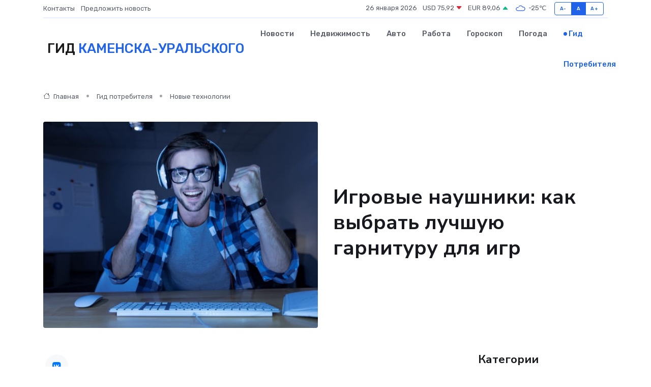

--- FILE ---
content_type: text/html; charset=UTF-8
request_url: https://kamensk-uralskij-gid.ru/poleznoe/igrovye-naushniki.htm
body_size: 11939
content:
<!DOCTYPE html>
<html lang="ru">
<head>
	<meta charset="utf-8">
	<meta name="csrf-token" content="KLgjzYDoWYbW5mRTPObMVtUnGIVAcMhrkDUgEYO6">
    <meta http-equiv="X-UA-Compatible" content="IE=edge">
    <meta name="viewport" content="width=device-width, initial-scale=1">
    <title>Игровые наушники: как выбрать лучшую гарнитуру для игр</title>
    <meta name="description" property="description" content="Гид потребителя в Каменске-Уральском. Игровые наушники: как выбрать лучшую гарнитуру для игр">
    
    <meta property="fb:pages" content="105958871990207" />
    <link rel="shortcut icon" type="image/x-icon" href="https://kamensk-uralskij-gid.ru/favicon.svg">
    <link rel="canonical" href="https://kamensk-uralskij-gid.ru/poleznoe/igrovye-naushniki.htm">
    <link rel="preconnect" href="https://fonts.gstatic.com">
    <link rel="dns-prefetch" href="https://fonts.googleapis.com">
    <link rel="dns-prefetch" href="https://pagead2.googlesyndication.com">
    <link rel="dns-prefetch" href="https://res.cloudinary.com">
    <link href="https://fonts.googleapis.com/css2?family=Nunito+Sans:wght@400;700&family=Rubik:wght@400;500;700&display=swap" rel="stylesheet">
    <link rel="stylesheet" type="text/css" href="https://kamensk-uralskij-gid.ru/assets/font-awesome/css/all.min.css">
    <link rel="stylesheet" type="text/css" href="https://kamensk-uralskij-gid.ru/assets/bootstrap-icons/bootstrap-icons.css">
    <link rel="stylesheet" type="text/css" href="https://kamensk-uralskij-gid.ru/assets/tiny-slider/tiny-slider.css">
    <link rel="stylesheet" type="text/css" href="https://kamensk-uralskij-gid.ru/assets/glightbox/css/glightbox.min.css">
    <link rel="stylesheet" type="text/css" href="https://kamensk-uralskij-gid.ru/assets/plyr/plyr.css">
    <link id="style-switch" rel="stylesheet" type="text/css" href="https://kamensk-uralskij-gid.ru/assets/css/style.css">
    <link rel="stylesheet" type="text/css" href="https://kamensk-uralskij-gid.ru/assets/css/style2.css">

    <meta name="twitter:card" content="summary">
    <meta name="twitter:site" content="@mysite">
    <meta name="twitter:title" content="Игровые наушники: как выбрать лучшую гарнитуру для игр">
    <meta name="twitter:description" content="Гид потребителя в Каменске-Уральском. Игровые наушники: как выбрать лучшую гарнитуру для игр">
    <meta name="twitter:creator" content="@mysite">
    <meta name="twitter:image:src" content="https://kamensk-uralskij-gid.ru/images/logo.gif">
    <meta name="twitter:domain" content="kamensk-uralskij-gid.ru">
    <meta name="twitter:card" content="summary_large_image" /><meta name="twitter:image" content="https://kamensk-uralskij-gid.ru/images/logo.gif">

    <meta property="og:url" content="http://kamensk-uralskij-gid.ru/poleznoe/igrovye-naushniki.htm">
    <meta property="og:title" content="Игровые наушники: как выбрать лучшую гарнитуру для игр">
    <meta property="og:description" content="Гид потребителя в Каменске-Уральском. Игровые наушники: как выбрать лучшую гарнитуру для игр">
    <meta property="og:type" content="website">
    <meta property="og:image" content="https://kamensk-uralskij-gid.ru/images/logo.gif">
    <meta property="og:locale" content="ru_RU">
    <meta property="og:site_name" content="Гид Каменска-Уральского">
    

    <link rel="image_src" href="https://kamensk-uralskij-gid.ru/images/logo.gif" />

    <link rel="alternate" type="application/rss+xml" href="https://kamensk-uralskij-gid.ru/feed" title="Каменск-Уральский: гид, новости, афиша">
        <script async src="https://pagead2.googlesyndication.com/pagead/js/adsbygoogle.js"></script>
    <script>
        (adsbygoogle = window.adsbygoogle || []).push({
            google_ad_client: "ca-pub-0899253526956684",
            enable_page_level_ads: true
        });
    </script>
        
    
    
    
    <script>if (window.top !== window.self) window.top.location.replace(window.self.location.href);</script>
    <script>if(self != top) { top.location=document.location;}</script>

<!-- Google tag (gtag.js) -->
<script async src="https://www.googletagmanager.com/gtag/js?id=G-71VQP5FD0J"></script>
<script>
  window.dataLayer = window.dataLayer || [];
  function gtag(){dataLayer.push(arguments);}
  gtag('js', new Date());

  gtag('config', 'G-71VQP5FD0J');
</script>
</head>
<body>
<script type="text/javascript" > (function(m,e,t,r,i,k,a){m[i]=m[i]||function(){(m[i].a=m[i].a||[]).push(arguments)}; m[i].l=1*new Date();k=e.createElement(t),a=e.getElementsByTagName(t)[0],k.async=1,k.src=r,a.parentNode.insertBefore(k,a)}) (window, document, "script", "https://mc.yandex.ru/metrika/tag.js", "ym"); ym(54007288, "init", {}); ym(86840228, "init", { clickmap:true, trackLinks:true, accurateTrackBounce:true, webvisor:true });</script> <noscript><div><img src="https://mc.yandex.ru/watch/54007288" style="position:absolute; left:-9999px;" alt="" /><img src="https://mc.yandex.ru/watch/86840228" style="position:absolute; left:-9999px;" alt="" /></div></noscript>
<script type="text/javascript">
    new Image().src = "//counter.yadro.ru/hit?r"+escape(document.referrer)+((typeof(screen)=="undefined")?"":";s"+screen.width+"*"+screen.height+"*"+(screen.colorDepth?screen.colorDepth:screen.pixelDepth))+";u"+escape(document.URL)+";h"+escape(document.title.substring(0,150))+";"+Math.random();
</script>
<!-- Rating@Mail.ru counter -->
<script type="text/javascript">
var _tmr = window._tmr || (window._tmr = []);
_tmr.push({id: "3138453", type: "pageView", start: (new Date()).getTime()});
(function (d, w, id) {
  if (d.getElementById(id)) return;
  var ts = d.createElement("script"); ts.type = "text/javascript"; ts.async = true; ts.id = id;
  ts.src = "https://top-fwz1.mail.ru/js/code.js";
  var f = function () {var s = d.getElementsByTagName("script")[0]; s.parentNode.insertBefore(ts, s);};
  if (w.opera == "[object Opera]") { d.addEventListener("DOMContentLoaded", f, false); } else { f(); }
})(document, window, "topmailru-code");
</script><noscript><div>
<img src="https://top-fwz1.mail.ru/counter?id=3138453;js=na" style="border:0;position:absolute;left:-9999px;" alt="Top.Mail.Ru" />
</div></noscript>
<!-- //Rating@Mail.ru counter -->

<header class="navbar-light navbar-sticky header-static">
    <div class="navbar-top d-none d-lg-block small">
        <div class="container">
            <div class="d-md-flex justify-content-between align-items-center my-1">
                <!-- Top bar left -->
                <ul class="nav">
                    <li class="nav-item">
                        <a class="nav-link ps-0" href="https://kamensk-uralskij-gid.ru/contacts">Контакты</a>
                    </li>
                    <li class="nav-item">
                        <a class="nav-link ps-0" href="https://kamensk-uralskij-gid.ru/sendnews">Предложить новость</a>
                    </li>
                    
                </ul>
                <!-- Top bar right -->
                <div class="d-flex align-items-center">
                    
                    <ul class="list-inline mb-0 text-center text-sm-end me-3">
						<li class="list-inline-item">
							<span>26 января 2026</span>
						</li>
                        <li class="list-inline-item">
                            <a class="nav-link px-0" href="https://kamensk-uralskij-gid.ru/currency">
                                <span>USD 75,92 <i class="bi bi-caret-down-fill text-danger"></i></span>
                            </a>
						</li>
                        <li class="list-inline-item">
                            <a class="nav-link px-0" href="https://kamensk-uralskij-gid.ru/currency">
                                <span>EUR 89,06 <i class="bi bi-caret-up-fill text-success"></i></span>
                            </a>
						</li>
						<li class="list-inline-item">
                            <a class="nav-link px-0" href="https://kamensk-uralskij-gid.ru/pogoda">
                                <svg xmlns="http://www.w3.org/2000/svg" width="25" height="25" viewBox="0 0 30 30"><path fill="#315EFB" fill-rule="evenodd" d="M25.036 13.066a4.948 4.948 0 0 1 0 5.868A4.99 4.99 0 0 1 20.99 21H8.507a4.49 4.49 0 0 1-3.64-1.86 4.458 4.458 0 0 1 0-5.281A4.491 4.491 0 0 1 8.506 12c.686 0 1.37.159 1.996.473a.5.5 0 0 1 .16.766l-.33.399a.502.502 0 0 1-.598.132 2.976 2.976 0 0 0-3.346.608 3.007 3.007 0 0 0 .334 4.532c.527.396 1.177.59 1.836.59H20.94a3.54 3.54 0 0 0 2.163-.711 3.497 3.497 0 0 0 1.358-3.206 3.45 3.45 0 0 0-.706-1.727A3.486 3.486 0 0 0 20.99 12.5c-.07 0-.138.016-.208.02-.328.02-.645.085-.947.192a.496.496 0 0 1-.63-.287 4.637 4.637 0 0 0-.445-.874 4.495 4.495 0 0 0-.584-.733A4.461 4.461 0 0 0 14.998 9.5a4.46 4.46 0 0 0-3.177 1.318 2.326 2.326 0 0 0-.135.147.5.5 0 0 1-.592.131 5.78 5.78 0 0 0-.453-.19.5.5 0 0 1-.21-.79A5.97 5.97 0 0 1 14.998 8a5.97 5.97 0 0 1 4.237 1.757c.398.399.704.85.966 1.319.262-.042.525-.076.79-.076a4.99 4.99 0 0 1 4.045 2.066zM0 0v30V0zm30 0v30V0z"></path></svg>
                                <span>-25&#8451;</span>
                            </a>
						</li>
					</ul>

                    <!-- Font size accessibility START -->
                    <div class="btn-group me-2" role="group" aria-label="font size changer">
                        <input type="radio" class="btn-check" name="fntradio" id="font-sm">
                        <label class="btn btn-xs btn-outline-primary mb-0" for="font-sm">A-</label>

                        <input type="radio" class="btn-check" name="fntradio" id="font-default" checked>
                        <label class="btn btn-xs btn-outline-primary mb-0" for="font-default">A</label>

                        <input type="radio" class="btn-check" name="fntradio" id="font-lg">
                        <label class="btn btn-xs btn-outline-primary mb-0" for="font-lg">A+</label>
                    </div>

                    
                </div>
            </div>
            <!-- Divider -->
            <div class="border-bottom border-2 border-primary opacity-1"></div>
        </div>
    </div>

    <!-- Logo Nav START -->
    <nav class="navbar navbar-expand-lg">
        <div class="container">
            <!-- Logo START -->
            <a class="navbar-brand" href="https://kamensk-uralskij-gid.ru" style="text-align: end;">
                
                			<span class="ms-2 fs-3 text-uppercase fw-normal">Гид <span style="color: #2163e8;">Каменска-Уральского</span></span>
                            </a>
            <!-- Logo END -->

            <!-- Responsive navbar toggler -->
            <button class="navbar-toggler ms-auto" type="button" data-bs-toggle="collapse"
                data-bs-target="#navbarCollapse" aria-controls="navbarCollapse" aria-expanded="false"
                aria-label="Toggle navigation">
                <span class="text-body h6 d-none d-sm-inline-block">Menu</span>
                <span class="navbar-toggler-icon"></span>
            </button>

            <!-- Main navbar START -->
            <div class="collapse navbar-collapse" id="navbarCollapse">
                <ul class="navbar-nav navbar-nav-scroll mx-auto">
                                        <li class="nav-item"> <a class="nav-link" href="https://kamensk-uralskij-gid.ru/news">Новости</a></li>
                                        <li class="nav-item"> <a class="nav-link" href="https://kamensk-uralskij-gid.ru/realty">Недвижимость</a></li>
                                        <li class="nav-item"> <a class="nav-link" href="https://kamensk-uralskij-gid.ru/auto">Авто</a></li>
                                        <li class="nav-item"> <a class="nav-link" href="https://kamensk-uralskij-gid.ru/job">Работа</a></li>
                                        <li class="nav-item"> <a class="nav-link" href="https://kamensk-uralskij-gid.ru/horoscope">Гороскоп</a></li>
                                        <li class="nav-item"> <a class="nav-link" href="https://kamensk-uralskij-gid.ru/pogoda">Погода</a></li>
                                        <li class="nav-item"> <a class="nav-link active" href="https://kamensk-uralskij-gid.ru/poleznoe">Гид потребителя</a></li>
                                    </ul>
            </div>
            <!-- Main navbar END -->

            
        </div>
    </nav>
    <!-- Logo Nav END -->
</header>
    <main>
        <!-- =======================
                Main content START -->
        <section class="pt-3 pb-lg-5">
            <div class="container" data-sticky-container>
                <div class="row">
                    <!-- Main Post START -->
                    <div class="col-lg-9">
                        <!-- Categorie Detail START -->
                        <div class="mb-4">
                            <nav aria-label="breadcrumb" itemscope itemtype="http://schema.org/BreadcrumbList">
                                <ol class="breadcrumb breadcrumb-dots">
                                    <li class="breadcrumb-item" itemprop="itemListElement" itemscope itemtype="http://schema.org/ListItem"><a href="https://kamensk-uralskij-gid.ru" title="Главная" itemprop="item"><i class="bi bi-house me-1"></i>
                                        <span itemprop="name">Главная</span></a><meta itemprop="position" content="1" />
                                    </li>
                                    <li class="breadcrumb-item" itemprop="itemListElement" itemscope itemtype="http://schema.org/ListItem"><a href="https://kamensk-uralskij-gid.ru/poleznoe" title="Гид потребителя" itemprop="item"> <span itemprop="name">Гид потребителя</span></a><meta itemprop="position" content="2" />
                                    </li>
                                    <li class="breadcrumb-item" itemprop="itemListElement" itemscope itemtype="http://schema.org/ListItem"><a
                                            href="https://kamensk-uralskij-gid.ru/poleznoe/categories/novye-tekhnologii.htm" title="Новые технологии" itemprop="item"><span itemprop="name">Новые технологии</span></a><meta itemprop="position" content="3" />
                                    </li>
                                </ol>
                            </nav>
                        </div>
                    </div>
                </div>
                <div class="row align-items-center">
                    <!-- Image -->
                    <div class="col-md-6 position-relative">
                                                <img class="rounded" src="https://res.cloudinary.com/cherepovetssu/image/upload/c_fill,w_600,h_450,q_auto/t0uq0pcpdf6yu7tzmiea" alt="Игровые наушники: как выбрать лучшую гарнитуру для игр">
                                            </div>
                    <!-- Content -->
                    <div class="col-md-6 mt-4 mt-md-0">
                        
                        <h1 class="display-6">Игровые наушники: как выбрать лучшую гарнитуру для игр</h1>
                    </div>
                </div>
            </div>
        </section>
        <!-- =======================
        Main START -->
        <section class="pt-0">
            <div class="container position-relative" data-sticky-container>
                <div class="row">
                    <!-- Left sidebar START -->
                    <div class="col-md-1">
                        <div class="text-start text-lg-center mb-5" data-sticky data-margin-top="80" data-sticky-for="767">
                            <style>
                                .fa-vk::before {
                                    color: #07f;
                                }
                                .fa-telegram::before {
                                    color: #64a9dc;
                                }
                                .fa-facebook-square::before {
                                    color: #3b5998;
                                }
                                .fa-odnoklassniki-square::before {
                                    color: #eb722e;
                                }
                                .fa-twitter-square::before {
                                    color: #00aced;
                                }
                                .fa-whatsapp::before {
                                    color: #65bc54;
                                }
                                .fa-viber::before {
                                    color: #7b519d;
                                }
                                .fa-moimir svg {
                                    background-color: #168de2;
                                    height: 18px;
                                    width: 18px;
                                    background-size: 18px 18px;
                                    border-radius: 4px;
                                    margin-bottom: 2px;
                                }
                            </style>
                            <ul class="nav text-white-force">
                                <li class="nav-item">
                                    <a class="nav-link icon-md rounded-circle m-1 p-0 fs-5 bg-light" href="https://vk.com/share.php?url=https://kamensk-uralskij-gid.ru/poleznoe/igrovye-naushniki.htm&title=Игровые наушники: как выбрать лучшую гарнитуру для игр&utm_source=share" rel="nofollow" target="_blank">
                                        <i class="fab fa-vk align-middle text-body"></i>
                                    </a>
                                </li>
                                <li class="nav-item">
                                    <a class="nav-link icon-md rounded-circle m-1 p-0 fs-5 bg-light" href="https://t.me/share/url?url=https://kamensk-uralskij-gid.ru/poleznoe/igrovye-naushniki.htm&text=Игровые наушники: как выбрать лучшую гарнитуру для игр&utm_source=share" rel="nofollow" target="_blank">
                                        <i class="fab fa-telegram align-middle text-body"></i>
                                    </a>
                                </li>
                                <li class="nav-item">
                                    <a class="nav-link icon-md rounded-circle m-1 p-0 fs-5 bg-light" href="https://connect.ok.ru/offer?url=https://kamensk-uralskij-gid.ru/poleznoe/igrovye-naushniki.htm&title=Игровые наушники: как выбрать лучшую гарнитуру для игр&utm_source=share" rel="nofollow" target="_blank">
                                        <i class="fab fa-odnoklassniki-square align-middle text-body"></i>
                                    </a>
                                </li>
                                <li class="nav-item">
                                    <a class="nav-link icon-md rounded-circle m-1 p-0 fs-5 bg-light" href="https://www.facebook.com/sharer.php?src=sp&u=https://kamensk-uralskij-gid.ru/poleznoe/igrovye-naushniki.htm&title=Игровые наушники: как выбрать лучшую гарнитуру для игр&utm_source=share" rel="nofollow" target="_blank">
                                        <i class="fab fa-facebook-square align-middle text-body"></i>
                                    </a>
                                </li>
                                <li class="nav-item">
                                    <a class="nav-link icon-md rounded-circle m-1 p-0 fs-5 bg-light" href="https://twitter.com/intent/tweet?text=Игровые наушники: как выбрать лучшую гарнитуру для игр&url=https://kamensk-uralskij-gid.ru/poleznoe/igrovye-naushniki.htm&utm_source=share" rel="nofollow" target="_blank">
                                        <i class="fab fa-twitter-square align-middle text-body"></i>
                                    </a>
                                </li>
                                <li class="nav-item">
                                    <a class="nav-link icon-md rounded-circle m-1 p-0 fs-5 bg-light" href="https://api.whatsapp.com/send?text=Игровые наушники: как выбрать лучшую гарнитуру для игр https://kamensk-uralskij-gid.ru/poleznoe/igrovye-naushniki.htm&utm_source=share" rel="nofollow" target="_blank">
                                        <i class="fab fa-whatsapp align-middle text-body"></i>
                                    </a>
                                </li>
                                <li class="nav-item">
                                    <a class="nav-link icon-md rounded-circle m-1 p-0 fs-5 bg-light" href="viber://forward?text=Игровые наушники: как выбрать лучшую гарнитуру для игр https://kamensk-uralskij-gid.ru/poleznoe/igrovye-naushniki.htm&utm_source=share" rel="nofollow" target="_blank">
                                        <i class="fab fa-viber align-middle text-body"></i>
                                    </a>
                                </li>
                                <li class="nav-item">
                                    <a class="nav-link icon-md rounded-circle m-1 p-0 fs-5 bg-light" href="https://connect.mail.ru/share?url=https://kamensk-uralskij-gid.ru/poleznoe/igrovye-naushniki.htm&title=Игровые наушники: как выбрать лучшую гарнитуру для игр&utm_source=share" rel="nofollow" target="_blank">
                                        <i class="fab fa-moimir align-middle text-body"><svg viewBox='0 0 24 24' xmlns='http://www.w3.org/2000/svg'><path d='M8.889 9.667a1.333 1.333 0 100-2.667 1.333 1.333 0 000 2.667zm6.222 0a1.333 1.333 0 100-2.667 1.333 1.333 0 000 2.667zm4.77 6.108l-1.802-3.028a.879.879 0 00-1.188-.307.843.843 0 00-.313 1.166l.214.36a6.71 6.71 0 01-4.795 1.996 6.711 6.711 0 01-4.792-1.992l.217-.364a.844.844 0 00-.313-1.166.878.878 0 00-1.189.307l-1.8 3.028a.844.844 0 00.312 1.166.88.88 0 001.189-.307l.683-1.147a8.466 8.466 0 005.694 2.18 8.463 8.463 0 005.698-2.184l.685 1.151a.873.873 0 001.189.307.844.844 0 00.312-1.166z' fill='#FFF' fill-rule='evenodd'/></svg></i>
                                    </a>
                                </li>
                            </ul>
                        </div>
                    </div>
                    <!-- Left sidebar END -->

                    <!-- Main Content START -->
                    <div class="col-md-10 col-lg-8 mb-5">
                        <div class="mb-4">
                                                    </div>
                        <div itemscope itemtype="http://schema.org/Article">
                            <meta itemprop="headline" content="Игровые наушники: как выбрать лучшую гарнитуру для игр">
                            <meta itemprop="identifier" content="https://kamensk-uralskij-gid.ru/604">
                            <span itemprop="articleBody"><p>Наблюдается рост числа людей, увлекающихся видеоиграми и киберспортом в последние десятилетия. Виртуальный мир, который является все более значимой частью реального мира, побуждает развитие технических устройств, позволяющих человеку ощущать себя в игровой среде не только дома, но и в улучшенной версии реальности. Игровые наушники, несомненно, являются одним из таких устройств.</p>
<p>Музыкальные наушники не могут полностью заменить игровые наушники, так как эти устройства решают разные задачи. К примеру, очень важной характеристикой при выборе игровых наушников является возможность позиционирования звука. Данная характеристика позволяет точно передавать направление звука и расстояние до источника звука. Одна из преимуществ игровых наушников - их повышенная способность детализации звуков. Различные звуки, даже если они звучат одновременно, не должны перекрывать друг друга. Кроме того, игровые наушники должны иметь направленный микрофон, который позволяет общаться без помех с партнерами по игре.</p>
<p>Требования к удобству и комфорту для пользователя при выборе игровых наушников также увеличиваются, поскольку время, проводимое в виртуальной реальности, может быть очень долгим. Если игрок выбирает современные качественные игровые наушники, он не только получает большой комфорт и ощущение общей атмосферы игры, но и имеет преимущество в игре благодаря своему накопленному опыту. В связи с этим возникает вопрос о том, как правильно выбрать игровые наушники и на какие характеристики следует обратить внимание при выборе.</p>
<p>Выбрать игровые наушники сегодня нелегко. Какие лучше: внутриканальные или накладные? На самом деле, оба вида имеют свои преимущества и недостатки.</p>

<p>Внутриканальные наушники могут быть путаницей потому, что они не похожи на самые дешевые наушники-вкладыши, которые имеют слабую шумоизоляцию и плохо держатся в ухе. Но в состоянии заткнуть ушной канал, что улучшает их шумоизоляцию. Однако они не всегда комфортны и несовершенны для звучания. В отличие от них накладные наушники могут похвастаться лучшим звуковым качеством и тем, что они мало утомляют ушную раковину.</p>

<p>Накладные наушники разделяются на полноразмерные и открытого/закрытого типов. Полноразмерные подходят для игр, потому что у них большой диапазон воспроизводимых частот, они не давят на голову, и не мешают кровообращению на поверхности уха. Открытые наушники отличаются не вполне изоляционной качестве, тогда как закрытые наушники обладают более глубоким звучанием и обеспечивают более высокий уровень шумоизоляции. Полноразмерные наушники полузакрытого типа являются компромиссным вариантом, помогающим уменьшить негативные стороны обоих видов. Мониторные наушники потребителям скорее всего не подходят из-за их дороговизны и того что они предназначены для звукозаписи, а не игровых целей.</p>

<p>Все же, выбор остается за потребителем, и лучшим решением будет выбрать те игровые наушники, которые соответствуют его собственным нуждам и требованиям, включая личный бюджет.</p>
<p>Выбирая наушники для игры, необходимо обратить внимание на различные характеристики. Параметры, указанные в документации, напрямую влияют на качество и громкость звучания. Одной из важных характеристик является чувствительность. Оптимальные значения для наушников должны быть в диапазоне от 90 до 120 дБ. Сопротивление, или импеданс, также влияет на громкость воспроизведения. Наушники с сопротивлением 32-40 Ом идеально подходят для подключения к компьютеру. Если сопротивление превышает эти значения, то можно использовать наушники, если имеется внешний усилитель звука.</p>

<p>Мощность также является важным параметром, который влияет на качество звука и насыщенность. Допустимый диапазон мощности наушников варьируется от 1 до 5000 мВт. Если этот показатель превышает рекомендуемые значения, то наушники могут выйти из строя. Диапазон частот определяет тот звук, который способно воспроизводить человеческое ухо. Наушники с более широким диапазоном частот могут воспроизводить частоты лучше.</p>

<p>Амплитудно-частотная характеристика показывает график частот, которые может воспроизводить модель. Если график имеет провалы в качестве выводимого сигнала на низких или высоких частотах, то это может стать проблемой. Коэффициент нелинейных искажений, который измеряется в процентах, также важен. Чем меньше этот параметр, тем лучше. Нормальными считаются значения в диапазоне от 0,5% до 2%.</p>

<p>Еще одна важная характеристика это поддержка технологий объемного звучания, например таких, как 5.1 или 7.1. Это полезно для игроков, которые хотят ощущения, будто они находятся внутри игрового мира. Шумоподавление, которое есть далеко не во всех моделях, тоже является важной опцией. Однако, некоторым пользователем могут вызывать неприятные ощущения системы активного шумоподавления.</p>

<p>Для игровых наушников также важны и их эргономические характеристики. Поскольку игроки порой носят наушники в течение многих часов, удобство и комфортность носки могут быть ключевыми факторами. Особенно важно обращать внимание на тип крепления наушников на голове.</p>

<p>Многие модели наушников имеют дуговое крепление, при котором дуга огибает голову сверху. Этот тип крепления считается наиболее распространенным, однако если оголовье сильно давит на височную зону, то это может вызвать головную боль и тошноту. Еще один вариант крепления - это затылочная дуга, которая опирается на затылочную часть головы. Есть и модели, использующие крюки, которые цепляются за ушные раковины, однако такие конструкции неудобны для людей, пользующихся очками.</p>

<p>Кроме того, игроки должны принимать решение после пробного использования наушников. Крайне полезной опцией является наличие регулятора громкости звука в наушниках, чтобы можно было регулировать звук, не снимая наушников и не отвлекаясь от игры. Некоторые модели также имеют встроенный микрофон, который может быть кругового действия или направленного. Направленные микрофоны удобны для отсеивания фоновых шумов, а диапазон записи микрофона также важен.</p>

<p>Наконец, стоит принимать во внимание престиж компании-производителя игровых наушников. Продукция компании с хорошей репутацией обычно выделяется отличным качеством сборки, однако стоимость таких моделей может быть выше среднерыночной.</p>
<p>Наушники для игр: проводные и беспроводные модели</p>

<p>Когда дело доходит до выбора наушников для игры, важный параметр, на котором следует остановиться, это тип подключения к источнику звука. В проводной модели надо убедиться, что длина провода не менее 1,5, но лучше 2-3 метров. Провод также должен иметь надежную оплетку, чтобы не повредить его из-за перегиба или попадания под мебель.</p>

<p>В последние годы проводные наушники сменяются на беспроводные. Однако, на этом рынке для беспроводных моделей еще не хватает полного успеха. Если проводные наушники получают сигнал от компьютера по кабелю, то беспроводные передают цифровой или аналоговый сигнал посредством дистанционной передачи. Основные варианты передачи сигнала включают встроенный Bluetooth-модуль, радиоканал с частотой 2,4 ГГц и ИК-датчик. Кажется, что в ближайшем будущем беспроводные наушники станут более популярными.</p>

<p>Появление беспроводных наушников объясняется неудобствами, связанными с проводными моделями. Кабели не только легко запутываются, но часто выходят из строя по причине перетирания. Беспроводные наушники мобильны и функциональны, их можно использовать не только для игр, но и в других случаях, например, во время спортивных занятий.</p>

<p>Недостатками беспроводных наушников остаются высокая цена, потеря качества звучания, возможная рассинхронизация аудиоданных с изображением, ограниченное время работы без подзарядки и повышенная громоздкость. Кроме того, элементы питания требуют замены через некоторое время эксплуатации. Если за это время с рынка исчезнет нужный тип батарей, придется покупать новые наушники.</p>

<p>Компромиссным вариантом стало появление гибридных моделей, включающих провод и беспроводной режим. Значительная популярность у пользователей получили несколько моделей наушников.</p>

<p>Проводные гарнитуры: Audio-Technica ATH-PG1 и ATH-PDG1, beyerdynamic Custom Game и MMX 300.2, Sennheiser GSP 500 и GSP 600.</p>

<p>Беспроводные: Logitech Wireless Gaming Headset G930, Razer ManO’War, SteelSeries Siberia 840, Sennheiser MB 660 UC MS.</p>

<p>Гибридные: ASUS Strix Wireless, Sony Platinum Wireless Headset.</p>

<p>Выбор игровых наушников зависит от технических и эргономических параметров, а также предпочтений каждого пользователя. Наиболее подходящий вариант - накладные наушники закрытого или полуоткрытого типа. Беспроводные наушники, гибридные модели и проводные наушники имеют свои преимущества и недостатки.</p>

<p>Фото: freepik.com</p></span>
                        </div>
                        <!-- Comments START -->
                        <div class="mt-5">
                            <h3>Комментарии (0)</h3>
                        </div>
                        <!-- Comments END -->
                        <!-- Reply START -->
                        <div>
                            <h3>Добавить комментарий</h3>
                            <small>Ваш email не публикуется. Обязательные поля отмечены *</small>
                            <form class="row g-3 mt-2">
                                <div class="col-md-6">
                                    <label class="form-label">Имя *</label>
                                    <input type="text" class="form-control" aria-label="First name">
                                </div>
                                <div class="col-md-6">
                                    <label class="form-label">Email *</label>
                                    <input type="email" class="form-control">
                                </div>
                                <div class="col-12">
                                    <label class="form-label">Текст комментария *</label>
                                    <textarea class="form-control" rows="3"></textarea>
                                </div>
                                <div class="col-12">
                                    <button type="submit" class="btn btn-primary">Оставить комментарий</button>
                                </div>
                            </form>
                        </div>
                        <!-- Reply END -->
                    </div>
                    <!-- Main Content END -->
                    <!-- Right sidebar START -->
                    <div class="col-lg-3 d-none d-lg-block">
                        <div data-sticky data-margin-top="80" data-sticky-for="991">
                            <!-- Categories -->
                            <div>
                                <h4 class="mb-3">Категории</h4>
                                                                    <!-- Category item -->
                                    <div class="text-center mb-3 card-bg-scale position-relative overflow-hidden rounded"
                                        style="background-image:url(https://kamensk-uralskij-gid.ru/assets/images/blog/4by3/07.jpg); background-position: center left; background-size: cover;">
                                        <div class="bg-dark-overlay-4 p-3">
                                            <a href="https://kamensk-uralskij-gid.ru/poleznoe/categories/avto-i-moto.htm"
                                                class="stretched-link btn-link fw-bold text-white h5">Авто и Мото</a>
                                        </div>
                                    </div>
                                                                    <!-- Category item -->
                                    <div class="text-center mb-3 card-bg-scale position-relative overflow-hidden rounded"
                                        style="background-image:url(https://kamensk-uralskij-gid.ru/assets/images/blog/4by3/08.jpg); background-position: center left; background-size: cover;">
                                        <div class="bg-dark-overlay-4 p-3">
                                            <a href="https://kamensk-uralskij-gid.ru/poleznoe/categories/delovoi-mir.htm"
                                                class="stretched-link btn-link fw-bold text-white h5">Деловой мир</a>
                                        </div>
                                    </div>
                                                                    <!-- Category item -->
                                    <div class="text-center mb-3 card-bg-scale position-relative overflow-hidden rounded"
                                        style="background-image:url(https://kamensk-uralskij-gid.ru/assets/images/blog/4by3/08.jpg); background-position: center left; background-size: cover;">
                                        <div class="bg-dark-overlay-4 p-3">
                                            <a href="https://kamensk-uralskij-gid.ru/poleznoe/categories/dom-i-semja.htm"
                                                class="stretched-link btn-link fw-bold text-white h5">Дом и семья</a>
                                        </div>
                                    </div>
                                                                    <!-- Category item -->
                                    <div class="text-center mb-3 card-bg-scale position-relative overflow-hidden rounded"
                                        style="background-image:url(https://kamensk-uralskij-gid.ru/assets/images/blog/4by3/04.jpg); background-position: center left; background-size: cover;">
                                        <div class="bg-dark-overlay-4 p-3">
                                            <a href="https://kamensk-uralskij-gid.ru/poleznoe/categories/zakonodatelstvo-i-pravo.htm"
                                                class="stretched-link btn-link fw-bold text-white h5">Законодательство и право</a>
                                        </div>
                                    </div>
                                                                    <!-- Category item -->
                                    <div class="text-center mb-3 card-bg-scale position-relative overflow-hidden rounded"
                                        style="background-image:url(https://kamensk-uralskij-gid.ru/assets/images/blog/4by3/07.jpg); background-position: center left; background-size: cover;">
                                        <div class="bg-dark-overlay-4 p-3">
                                            <a href="https://kamensk-uralskij-gid.ru/poleznoe/categories/lichnye-dengi.htm"
                                                class="stretched-link btn-link fw-bold text-white h5">Личные деньги</a>
                                        </div>
                                    </div>
                                                                    <!-- Category item -->
                                    <div class="text-center mb-3 card-bg-scale position-relative overflow-hidden rounded"
                                        style="background-image:url(https://kamensk-uralskij-gid.ru/assets/images/blog/4by3/04.jpg); background-position: center left; background-size: cover;">
                                        <div class="bg-dark-overlay-4 p-3">
                                            <a href="https://kamensk-uralskij-gid.ru/poleznoe/categories/meditsina-i-zdorove.htm"
                                                class="stretched-link btn-link fw-bold text-white h5">Медицина и здоровье</a>
                                        </div>
                                    </div>
                                                                    <!-- Category item -->
                                    <div class="text-center mb-3 card-bg-scale position-relative overflow-hidden rounded"
                                        style="background-image:url(https://kamensk-uralskij-gid.ru/assets/images/blog/4by3/06.jpg); background-position: center left; background-size: cover;">
                                        <div class="bg-dark-overlay-4 p-3">
                                            <a href="https://kamensk-uralskij-gid.ru/poleznoe/categories/moda-i-stil.htm"
                                                class="stretched-link btn-link fw-bold text-white h5">Мода и стиль</a>
                                        </div>
                                    </div>
                                                                    <!-- Category item -->
                                    <div class="text-center mb-3 card-bg-scale position-relative overflow-hidden rounded"
                                        style="background-image:url(https://kamensk-uralskij-gid.ru/assets/images/blog/4by3/09.jpg); background-position: center left; background-size: cover;">
                                        <div class="bg-dark-overlay-4 p-3">
                                            <a href="https://kamensk-uralskij-gid.ru/poleznoe/categories/nedvizhimost.htm"
                                                class="stretched-link btn-link fw-bold text-white h5">Недвижимость</a>
                                        </div>
                                    </div>
                                                                    <!-- Category item -->
                                    <div class="text-center mb-3 card-bg-scale position-relative overflow-hidden rounded"
                                        style="background-image:url(https://kamensk-uralskij-gid.ru/assets/images/blog/4by3/03.jpg); background-position: center left; background-size: cover;">
                                        <div class="bg-dark-overlay-4 p-3">
                                            <a href="https://kamensk-uralskij-gid.ru/poleznoe/categories/novye-tekhnologii.htm"
                                                class="stretched-link btn-link fw-bold text-white h5">Новые технологии</a>
                                        </div>
                                    </div>
                                                                    <!-- Category item -->
                                    <div class="text-center mb-3 card-bg-scale position-relative overflow-hidden rounded"
                                        style="background-image:url(https://kamensk-uralskij-gid.ru/assets/images/blog/4by3/02.jpg); background-position: center left; background-size: cover;">
                                        <div class="bg-dark-overlay-4 p-3">
                                            <a href="https://kamensk-uralskij-gid.ru/poleznoe/categories/obrazovanie.htm"
                                                class="stretched-link btn-link fw-bold text-white h5">Образование</a>
                                        </div>
                                    </div>
                                                                    <!-- Category item -->
                                    <div class="text-center mb-3 card-bg-scale position-relative overflow-hidden rounded"
                                        style="background-image:url(https://kamensk-uralskij-gid.ru/assets/images/blog/4by3/08.jpg); background-position: center left; background-size: cover;">
                                        <div class="bg-dark-overlay-4 p-3">
                                            <a href="https://kamensk-uralskij-gid.ru/poleznoe/categories/prazdniki-i-meroprijatija.htm"
                                                class="stretched-link btn-link fw-bold text-white h5">Праздники и мероприятия</a>
                                        </div>
                                    </div>
                                                                    <!-- Category item -->
                                    <div class="text-center mb-3 card-bg-scale position-relative overflow-hidden rounded"
                                        style="background-image:url(https://kamensk-uralskij-gid.ru/assets/images/blog/4by3/01.jpg); background-position: center left; background-size: cover;">
                                        <div class="bg-dark-overlay-4 p-3">
                                            <a href="https://kamensk-uralskij-gid.ru/poleznoe/categories/promyshlennost-i-proizvodstvo.htm"
                                                class="stretched-link btn-link fw-bold text-white h5">Промышленность и производство</a>
                                        </div>
                                    </div>
                                                                    <!-- Category item -->
                                    <div class="text-center mb-3 card-bg-scale position-relative overflow-hidden rounded"
                                        style="background-image:url(https://kamensk-uralskij-gid.ru/assets/images/blog/4by3/02.jpg); background-position: center left; background-size: cover;">
                                        <div class="bg-dark-overlay-4 p-3">
                                            <a href="https://kamensk-uralskij-gid.ru/poleznoe/categories/puteshestvija-i-turizm.htm"
                                                class="stretched-link btn-link fw-bold text-white h5">Путешествия и туризм</a>
                                        </div>
                                    </div>
                                                                    <!-- Category item -->
                                    <div class="text-center mb-3 card-bg-scale position-relative overflow-hidden rounded"
                                        style="background-image:url(https://kamensk-uralskij-gid.ru/assets/images/blog/4by3/06.jpg); background-position: center left; background-size: cover;">
                                        <div class="bg-dark-overlay-4 p-3">
                                            <a href="https://kamensk-uralskij-gid.ru/poleznoe/categories/razvlechenija-i-otdykh.htm"
                                                class="stretched-link btn-link fw-bold text-white h5">Развлечения и отдых</a>
                                        </div>
                                    </div>
                                                                    <!-- Category item -->
                                    <div class="text-center mb-3 card-bg-scale position-relative overflow-hidden rounded"
                                        style="background-image:url(https://kamensk-uralskij-gid.ru/assets/images/blog/4by3/04.jpg); background-position: center left; background-size: cover;">
                                        <div class="bg-dark-overlay-4 p-3">
                                            <a href="https://kamensk-uralskij-gid.ru/poleznoe/categories/sport.htm"
                                                class="stretched-link btn-link fw-bold text-white h5">Спорт и ЗОЖ</a>
                                        </div>
                                    </div>
                                                                    <!-- Category item -->
                                    <div class="text-center mb-3 card-bg-scale position-relative overflow-hidden rounded"
                                        style="background-image:url(https://kamensk-uralskij-gid.ru/assets/images/blog/4by3/07.jpg); background-position: center left; background-size: cover;">
                                        <div class="bg-dark-overlay-4 p-3">
                                            <a href="https://kamensk-uralskij-gid.ru/poleznoe/categories/tovary-i-uslugi.htm"
                                                class="stretched-link btn-link fw-bold text-white h5">Товары и услуги</a>
                                        </div>
                                    </div>
                                                            </div>
                        </div>
                    </div>
                    <!-- Right sidebar END -->
                </div>
        </section>
    </main>
<footer class="bg-dark pt-5">
    
    <!-- Footer copyright START -->
    <div class="bg-dark-overlay-3 mt-5">
        <div class="container">
            <div class="row align-items-center justify-content-md-between py-4">
                <div class="col-md-6">
                    <!-- Copyright -->
                    <div class="text-center text-md-start text-primary-hover text-muted">
                        &#169;2026 Каменск-Уральский. Все права защищены.
                    </div>
                </div>
                
            </div>
        </div>
    </div>
    <!-- Footer copyright END -->
    <script type="application/ld+json">
        {"@context":"https:\/\/schema.org","@type":"Organization","name":"\u041a\u0430\u043c\u0435\u043d\u0441\u043a-\u0423\u0440\u0430\u043b\u044c\u0441\u043a\u0438\u0439 - \u0433\u0438\u0434, \u043d\u043e\u0432\u043e\u0441\u0442\u0438, \u0430\u0444\u0438\u0448\u0430","url":"https:\/\/kamensk-uralskij-gid.ru","sameAs":["https:\/\/vk.com\/public207962510","https:\/\/t.me\/kamensk_uralskij"]}
    </script>
</footer>
<!-- Back to top -->
<div class="back-top"><i class="bi bi-arrow-up-short"></i></div>
<script src="https://kamensk-uralskij-gid.ru/assets/bootstrap/js/bootstrap.bundle.min.js"></script>
<script src="https://kamensk-uralskij-gid.ru/assets/tiny-slider/tiny-slider.js"></script>
<script src="https://kamensk-uralskij-gid.ru/assets/sticky-js/sticky.min.js"></script>
<script src="https://kamensk-uralskij-gid.ru/assets/glightbox/js/glightbox.min.js"></script>
<script src="https://kamensk-uralskij-gid.ru/assets/plyr/plyr.js"></script>
<script src="https://kamensk-uralskij-gid.ru/assets/js/functions.js"></script>
<script src="https://yastatic.net/share2/share.js" async></script>
<script defer src="https://static.cloudflareinsights.com/beacon.min.js/vcd15cbe7772f49c399c6a5babf22c1241717689176015" integrity="sha512-ZpsOmlRQV6y907TI0dKBHq9Md29nnaEIPlkf84rnaERnq6zvWvPUqr2ft8M1aS28oN72PdrCzSjY4U6VaAw1EQ==" data-cf-beacon='{"version":"2024.11.0","token":"704b651bffa64d909a34776b993f6f2a","r":1,"server_timing":{"name":{"cfCacheStatus":true,"cfEdge":true,"cfExtPri":true,"cfL4":true,"cfOrigin":true,"cfSpeedBrain":true},"location_startswith":null}}' crossorigin="anonymous"></script>
</body>
</html>


--- FILE ---
content_type: text/html; charset=utf-8
request_url: https://www.google.com/recaptcha/api2/aframe
body_size: 264
content:
<!DOCTYPE HTML><html><head><meta http-equiv="content-type" content="text/html; charset=UTF-8"></head><body><script nonce="hc-v4HvNCb_6tc3qxsgrcw">/** Anti-fraud and anti-abuse applications only. See google.com/recaptcha */ try{var clients={'sodar':'https://pagead2.googlesyndication.com/pagead/sodar?'};window.addEventListener("message",function(a){try{if(a.source===window.parent){var b=JSON.parse(a.data);var c=clients[b['id']];if(c){var d=document.createElement('img');d.src=c+b['params']+'&rc='+(localStorage.getItem("rc::a")?sessionStorage.getItem("rc::b"):"");window.document.body.appendChild(d);sessionStorage.setItem("rc::e",parseInt(sessionStorage.getItem("rc::e")||0)+1);localStorage.setItem("rc::h",'1769397836217');}}}catch(b){}});window.parent.postMessage("_grecaptcha_ready", "*");}catch(b){}</script></body></html>